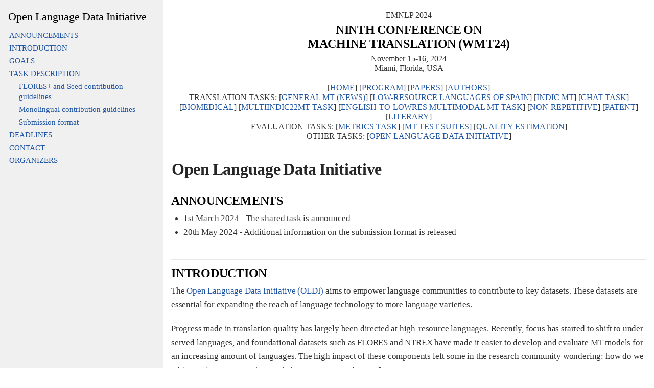

--- FILE ---
content_type: text/html
request_url: https://www2.statmt.org/wmt24/open-data.html
body_size: 4848
content:
<!DOCTYPE html>
<html lang="en-US">
<head>
<meta charset="UTF-8">
<meta http-equiv="X-UA-Compatible" content="IE=edge">
<meta name="viewport" content="width=device-width, initial-scale=1.0">
<meta name="generator" content="Asciidoctor 2.0.16">
<title>Open Language Data Initiative</title>
<link rel="stylesheet" href="static/wmt.css">
<link rel="stylesheet" href="https://cdnjs.cloudflare.com/ajax/libs/font-awesome/4.7.0/css/font-awesome.min.css">
</head>
<body class="article toc2 toc-left">
<div class="text-center" id="wmt-title">
    EMNLP 2024
    <h2>
    NINTH CONFERENCE ON<br>
    MACHINE TRANSLATION (WMT24)
    </h2>
    November 15-16, 2024<br>
    Miami, Florida, USA
    <br>&nbsp;<br>

[<A HREF="/wmt24/index.html">HOME</A>]
[<A HREF="/wmt24/program.html">PROGRAM</A>]
[<A HREF="/wmt24/papers.html">PAPERS</A>]
[<A HREF="/wmt24/authors.html">AUTHORS</A>]
<br>
TRANSLATION TASKS:
[<A HREF="/wmt24/translation-task.html">GENERAL MT (NEWS)</A>]
[<A HREF="/wmt24/romance-task.html">LOW-RESOURCE LANGUAGES OF SPAIN</A>]
[<A HREF="/wmt24/indic-mt-task.html">INDIC MT</A>]
[<A HREF="/wmt24/chat-task.html">CHAT TASK</A>]
[<A HREF="/wmt24/biomedical-translation-task.html">BIOMEDICAL</A>]
[<A HREF="/wmt24/multiindicmt-task.html">MULTIINDIC22MT TASK</A>]
[<A HREF="/wmt24/multimodallowresmt-task.html">ENGLISH-TO-LOWRES MULTIMODAL MT TASK</A>]
[<A HREF="/wmt24/non-repetitive-translation-task.html">NON-REPETITIVE</A>]
[<A HREF="/wmt24/patent-task.html">PATENT</A>]
[<A HREF="/wmt24/literary-translation-task.html">LITERARY</A>]

<br>
EVALUATION TASKS:
[<A HREF="/wmt24/metrics-task.html">METRICS TASK</A>]
[<A HREF="/wmt24/testsuite-subtask.html">MT TEST SUITES</A>]
[<A HREF="/wmt24/qe-task.html">QUALITY ESTIMATION</A>]

<br>
OTHER TASKS:
[<A HREF="/wmt24/open-data.html">OPEN LANGUAGE DATA INITIATIVE</A>]
<br>



<!-- [<A HREF="/wmt24/index.html">HOME</A>]  <br/>
TRANSLATION TASKS:
[<A HREF="/wmt24/translation-task.html">GENERAL MT (NEWS)</A>]
[<A HREF="https://wmt-terminology-task.github.io/">TERMINOLOGY</A>]
[<A HREF="/wmt24/indic-mt-task.html">INDIC MT</A>]
[<A HREF="/wmt24/african-mt-task.html">AFRICAN MT</A>]
[<A HREF="https://www.wmt-slt.com/">SIGN LANGUAGE</A>]
[<A HREF="/wmt24/biomedical-translation-task.html">BIOMEDICAL</A>]
[<A HREF="/wmt24/literary-translation-task.html">LITERARY</A>]
<br>
EVALUATION TASKS:
[<A HREF="https://wmt-metrics-task.github.io/">METRICS</A>]
[<A HREF="https://wmt-qe-task.github.io/">QUALITY ESTIMATION</A>]
[<A HREF="/wmt24/testsuite-subtask.html">MT TEST SUITES</A>]
<br>
OTHER TASKS:
[<A HREF="/wmt24/word-autocompletion.html">WORD-LEVEL AUTOCOMPLETION</A>]
[<A HREF="/wmt24/ape-task.html">AUTOMATIC POST-EDITING</A>]
[<A HREF="/wmt24/data-task.html">PARALLEL DATA CURATION</A>]
<br> -->



</div>
<div id="header">
<h1>Open Language Data Initiative</h1>
<div id="toc" class="toc2">
<div id="toctitle">Open Language Data Initiative</div>
<ul class="sectlevel1">
<li><a href="#_announcements">ANNOUNCEMENTS</a></li>
<li><a href="#_introduction">INTRODUCTION</a></li>
<li><a href="#_goals">GOALS</a></li>
<li><a href="#_task_description">TASK DESCRIPTION</a>
<ul class="sectlevel2">
<li><a href="#_flores_and_seed_contribution_guidelines">FLORES+ and Seed contribution guidelines</a></li>
<li><a href="#_monolingual_contribution_guidelines">Monolingual contribution guidelines</a></li>
<li><a href="#_submission_format">Submission format</a></li>
</ul>
</li>
<li><a href="#_deadlines">DEADLINES</a></li>
<li><a href="#_contact">CONTACT</a></li>
<li><a href="#_organizers">ORGANIZERS</a></li>
</ul>
</div>
</div>
<div id="content">
<div class="sect1">
<h2 id="_announcements">ANNOUNCEMENTS</h2>
<div class="sectionbody">
<div class="ulist">
<ul>
<li>
<p>1st March 2024 - The shared task is announced</p>
</li>
<li>
<p>20th May 2024 - Additional information on the submission format is released</p>
</li>
</ul>
</div>
</div>
</div>
<div class="sect1">
<h2 id="_introduction">INTRODUCTION</h2>
<div class="sectionbody">
<div class="paragraph">
<p>The <a href="https://oldi.org">Open Language Data Initiative (OLDI)</a> aims to empower language communities to contribute to key datasets. These datasets are essential for expanding the reach of language technology to more language varieties.</p>
</div>
<div class="paragraph">
<p>Progress made in translation quality has largely been directed at high-resource languages. Recently, focus has started to shift to under-served languages, and foundational datasets such as FLORES and NTREX have made it easier to develop and evaluate MT models for an increasing amount of languages. The high impact of these components left some in the research community wondering: how do we add more languages to these existing open-source datasets?</p>
</div>
</div>
</div>
<div class="sect1">
<h2 id="_goals">GOALS</h2>
<div class="sectionbody">
<div class="paragraph">
<p>The goal of this shared task is to expand OLDI’s open datasets to more languages. In particular, we are soliciting contributions to the following:</p>
</div>
<div class="ulist">
<ul>
<li>
<p>The MT evaluation dataset <a href="https://github.com/openlanguagedata/flores/">FLORES+</a>.</p>
</li>
<li>
<p>The MT <a href="https://github.com/openlanguagedata/seed/">Seed</a> dataset.</p>
</li>
<li>
<p>Other high-quality, human-verified monolingual text datasets in under-resourced languages.</p>
</li>
</ul>
</div>
<div class="paragraph">
<p>Contributions may consist of either the addition of entirely new languages, varieties or dialects to the above datasets, or substantial improvements to existing datasets.</p>
</div>
<div class="paragraph">
<p>To describe and publicise their contributions, task participants will be asked to submit a 2-4 page paper to be presented at the WMT 2024 conference.</p>
</div>
</div>
</div>
<div class="sect1">
<h2 id="_task_description">TASK DESCRIPTION</h2>
<div class="sectionbody">
<div class="paragraph">
<p>To help us to gauge interest and co-ordinate efforts, we ask prospective participants to <strong>email the organisers</strong> &lt;<a href="mailto:info@oldi.org">info@oldi.org</a>&gt;.</p>
</div>
<div class="sect2">
<h3 id="_flores_and_seed_contribution_guidelines">FLORES+ and Seed contribution guidelines</h3>
<div class="ulist">
<ul>
<li>
<p><strong>Workflow</strong>: Contributing a new language to <a href="https://github.com/openlanguagedata/flores/">FLORES+</a> and <a href="https://github.com/openlanguagedata/seed/">Seed</a> typically involves starting from the original English data and translating it. Starting from a different language is also possible, but this choice should be clearly documented. Translations should be performed, wherever possible, by qualified, native speakers of the target language. We strongly encourage verification of the data by at least one additional native speaker.</p>
</li>
<li>
<p><strong>Dataset card</strong>: <a href="https://oldi.org/guidelines#dataset-card">dataset cards</a> should be attached to new data submissions, detailing precise language information and the translation workflow that was employed. In particular, we ask participants to identify the language with both an <a href="https://iso639-3.sil.org/code_tables/639/data">ISO 639-3</a> individual language tag and a <a href="https://glottolog.org/glottolog/glottologinformation">Glottocode</a>. The script should be identified with an <a href="https://unicode.org/iso15924/iso15924-codes.html">ISO 15924</a> script code.</p>
</li>
<li>
<p><strong>Use of MT</strong>:</p>
<div class="ulist">
<ul>
<li>
<p>The <strong>FLORES+</strong> dataset is used to evaluate MT systems. For this reason, new contributions require human translation. Using or even referencing machine translation output is not allowed, and this includes post-editing.</p>
</li>
<li>
<p>For <strong>Seed</strong> data, the use of post-edited machine translated content is allowed, as long as all data is manually verified. Raw, unverified machine translated outputs are not allowed. If using MT, you must ensure that the terms of service of the model you use allow re-using its outputs to train other machine translation models (as an example, popular commercial systems such as DeepL, Google Translate and ChatGPT disallow this).</p>
</li>
</ul>
</div>
</li>
<li>
<p><strong>Data validation</strong>: Participants are strongly encouraged to provide experimental validation of the quality of the data they are submitting. For Seed data contributions, where applicable, this may include training a simple MT model and evaluating it on FLORES+.</p>
</li>
<li>
<p><strong>License</strong>: As both FLORES+ and Seed are open datasets released under <a href="https://creativecommons.org/licenses/by-sa/4.0/">CC BY-SA 4.0</a>, new contributions must also be released under this same license. By contributing data to this shared task, participants agree to have this data released under these terms.</p>
</li>
</ul>
</div>
<div class="paragraph">
<p>For further information, please consult the <a href="https://oldi.org/guidelines#translation-guidelines">OLDI translation guidelines</a>.</p>
</div>
</div>
<div class="sect2">
<h3 id="_monolingual_contribution_guidelines">Monolingual contribution guidelines</h3>
<div class="paragraph">
<p>The aim of this corpus is to collect high-quality, human-verified monolingual text in multiple under-resourced languages, for the purposes of training language identification systems, language models, backtranslation, and other related tools.</p>
</div>
<div class="ulist">
<ul>
<li>
<p><strong>Workflow</strong>: Data must not be synthetic, such as MT or LLM output. Other than that, there are no restrictions on the provenance of the data provided it is clearly identified along with its license. In order to ensure the quality of the data, contributors must verify that it is in the claimed language and free of issues such as encoding problems. If at all possible, this should be done by having one or more native speakers manually check a sufficiently large representative sample of the whole dataset.</p>
</li>
<li>
<p><strong>Data card</strong>: <a href="https://oldi.org/guidelines">data card</a> should be attached to new data submissions, detailing precise language information and the translation workflow that was employed. In particular, we ask participants to identify the language with both an <a href="https://iso639-3.sil.org/code_tables/639/data">ISO 639-3</a> individual language tag and a <a href="https://glottolog.org/glottolog/glottologinformation">Glottocode</a>. The script should be identified with an <a href="https://unicode.org/iso15924/iso15924-codes.html">ISO 15924</a> script code.</p>
</li>
<li>
<p><strong>License</strong>: We encourage contributions under open licenses. At a minimum, data should be made available for research use.</p>
</li>
</ul>
</div>
<div class="paragraph">
<p>For further information, please consult the <a href="https://oldi.org/guidelines#monolingual-guidelines">OLDI monolingual contribution guidelines</a>.</p>
</div>
</div>
<div class="sect2">
<h3 id="_submission_format">Submission format</h3>
<div class="paragraph">
<p>Submissions consist of two main components, both of which should be submitted by 20th August:</p>
</div>
<div class="ulist">
<ul>
<li>
<p>A dataset accompanied by its corresponding data card, following the guidelines above and the <a href="https://oldi.org/guidelines">in-depth instructions on the OLDI website</a>. These should be shared with the organisers via email at &lt;<a href="mailto:info@oldi.org">info@oldi.org</a>&gt;.</p>
</li>
<li>
<p>A system paper, prepared according to the <a href="https://www2.statmt.org/wmt24/index.html#_paper_submission_information">WMT instructions</a> and submitted via START.</p>
</li>
</ul>
</div>
<div class="paragraph">
<p>Papers should cover the following topics:</p>
</div>
<div class="ulist">
<ul>
<li>
<p><strong>Language overview.</strong> Provide background information on the language, highlighting dialectal and spelling variations, as well as the specific variety used in the submission. If applicable, mention any particular attributes which need special consideratino when developing NLP applications e.g. morphology, commonly confused languages, writing system(s). For under-resourced languages, include a review of existing datasets, reference materials, and other relevant resources.</p>
</li>
<li>
<p><strong>Data collection.</strong> Offer an in-depth description of the data acquisition process. For example, when submitting a translated dataset, provide details such as the source language, number of translators, their expertise (native speakers, proficiency, professional experience), and whether any portion was independently reviewed by third parties.</p>
</li>
<li>
<p><strong>Experimental validation.</strong> Provide experimental validation of the submitted data’s quality. For a seed translation dataset, this might involve training a translation model on new data and evaluating it on existing benchmark data, comparing it to pre-existing models or those trained with pre-existing data (where applicable). For monolingual data, this could include training and cross-validating language models or language identification (LID) classifiers on the new data.</p>
</li>
<li>
<p><strong>Data sample</strong>. Provide a short excerpt of the data available in the dataset to demonstrate its format and content. This should take up no more than half a page. If possible, provide a translation in English.</p>
</li>
</ul>
</div>
</div>
</div>
</div>
<div class="sect1">
<h2 id="_deadlines">DEADLINES</h2>
<div class="sectionbody">
<table class="tableblock frame-all grid-all fit-content">
<colgroup>
<col>
<col>
</colgroup>
<tbody>
<tr>
<td class="tableblock halign-left valign-top"><p class="tableblock">Paper and data submission deadline</p></td>
<td class="tableblock halign-left valign-top"><p class="tableblock">20th August (follows WMT/EMNLP)</p></td>
</tr>
<tr>
<td class="tableblock halign-left valign-top"><p class="tableblock">Notification of acceptance</p></td>
<td class="tableblock halign-left valign-top"><p class="tableblock">20th September (follows WMT/EMNLP)</p></td>
</tr>
<tr>
<td class="tableblock halign-left valign-top"><p class="tableblock">Conference</p></td>
<td class="tableblock halign-left valign-top"><p class="tableblock">15th-16th November (follows WMT/EMNLP)</p></td>
</tr>
</tbody>
</table>
<div class="paragraph">
<p>All deadlines are in AoE (Anywhere on Earth).</p>
</div>
</div>
</div>
<div class="sect1">
<h2 id="_contact">CONTACT</h2>
<div class="sectionbody">
<div class="paragraph">
<p>OLDI Organisers &lt;<a href="mailto:info@oldi.org">info@oldi.org</a>&gt;</p>
</div>
</div>
</div>
<div class="sect1">
<h2 id="_organizers">ORGANIZERS</h2>
<div class="sectionbody">
<div class="ulist">
<ul>
<li>
<p>Antonios Anastasopoulos, George Mason University</p>
</li>
<li>
<p>Laurie Burchell, University of Edinburgh</p>
</li>
<li>
<p>Christian Federmann, Microsoft</p>
</li>
<li>
<p>Jean Maillard, FAIR, Meta</p>
</li>
<li>
<p>Philipp Koehn, Johns Hopkins University</p>
</li>
<li>
<p>Skyler Wang, UC Berkley, FAIR, Meta</p>
</li>
</ul>
</div>
</div>
</div>
</div>
<div id="footer">
<div id="footer-text">
Last updated 2024-08-19 12:21:43 +0100
</div>
</div>
</body>
</html>

--- FILE ---
content_type: text/css
request_url: https://www2.statmt.org/wmt24/static/wmt.css
body_size: 555
content:
@import url('asciidoctor.css');

/* override asciidoctor  */
h1, h2, h3, h4, h5, p, li, a, td, th, div {
  font-family: "Georgia", "Times New Roman", serif !important;
  /* because ( old) wmt sites used serif font so far! */
}
a {
  text-decoration: none;
}

#wmt-title h2 {
  font-size: x-large;
  margin: 0.2em;
}

#wmt-title h3 { 
  margin: 0.2em;
  font-size: medium;
}

#wmt-menu a {
  margin: 0.1em;
  font-size: medium;
}

h1 {
  font-size: xx-large;
}
h2 {
  font-size: x-large;
  margin-top: 0.5em;
  margin-bottom: 0.3em;
}

h3 {
  font-size: large;
  margin-top: 0.4em;
  margin-bottom: 0.25em;
}

h4 {
  font-size: medium;
  margin-top: 0.3em;
  margin-bottom: 0.2em;
}

#header, #content, #footer {
  /* take full width */
  max-width: 100%;
}
h1,h2,h3,.sidebarblock>.content>.title,h4,h5,h6{
  color: black
}
h1 small,h2 small,h3 small,#toctitle small,.sidebarblock>.content>.title small,h4 small,h5 small,h6 small{
color: black;
}
#footer {
  padding: 0.2em;
  font-size: small;
  background: grey;
}

li p, ul dd, ol dd, .olist .olist, .ulist .ulist, .ulist .olist, .olist .ulist {
    margin-bottom: 0em;
}

#toc{color:#000000}
#toc.toc2{background:#F0F0F0;}
#toctitle{color: #000000;font-size: xx-large;}

body {
  padding-top: 20px;
}
